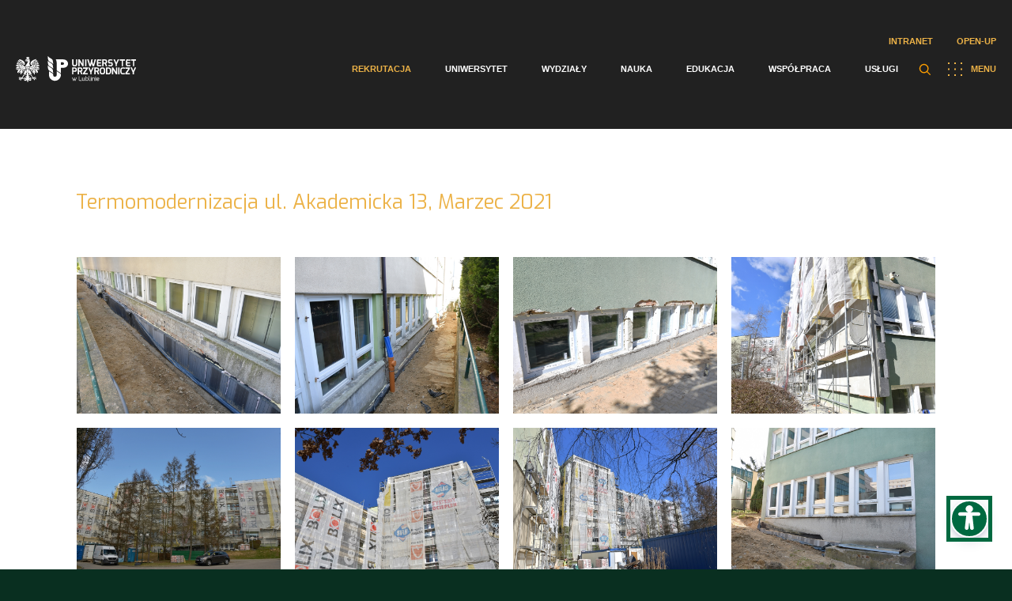

--- FILE ---
content_type: text/html; charset=UTF-8
request_url: https://up.lublin.pl/blog/galeria/termomodernizacja-ul-akademicka-13-marzec-2021/
body_size: 46805
content:
<!DOCTYPE html>
<html lang="pl">
<head>
    <meta charset="UTF-8"/>
    <title>  Termomodernizacja ul. Akademicka 13, Marzec 2021</title>
    <meta name="viewport" content="width=device-width"/>
    <link href="https://up.lublin.pl/wp-content/themes/up-lublin/favicon.ico" rel="shortcut icon" type="image/vnd.microsoft.icon"/>
    <link rel="icon" type="image/png" href="https://up.lublin.pl/wp-content/themes/up-lublin/images/favicon-16.png" sizes="16x16"/>
    <link rel="icon" type="image/png" href="https://up.lublin.pl/wp-content/themes/up-lublin/images/favicon-32.png" sizes="32x32"/>
    <link rel="icon" type="image/png" href="https://up.lublin.pl/wp-content/themes/up-lublin/images/favicon-48.png" sizes="48x48"/>
    <link rel="apple-touch-icon" sizes="57x57" href="https://up.lublin.pl/wp-content/themes/up-lublin/images/favicon-57.png"/>
    <link rel="icon" sizes="96x96" href="https://up.lublin.pl/wp-content/themes/up-lublin/images/favicon-96.png"/>
    <link rel="apple-touch-icon" sizes="120x120" href="https://up.lublin.pl/wp-content/themes/up-lublin/images/favicon-120.png"/>
    <link rel="apple-touch-icon" sizes="128x128" href="https://up.lublin.pl/wp-content/themes/up-lublin/images/favicon-128.png"/>
    <link rel="apple-touch-icon" sizes="152x152" href="https://up.lublin.pl/wp-content/themes/up-lublin/images/favicon-152.png"/>
    <link rel="apple-touch-icon" sizes="167x167" href="https://up.lublin.pl/wp-content/themes/up-lublin/images/favicon-167.png"/>
    <link rel="apple-touch-icon" sizes="180x180" href="https://up.lublin.pl/wp-content/themes/up-lublin/images/favicon-180.png"/>
    <link rel="icon" sizes="192x192" href="https://up.lublin.pl/wp-content/themes/up-lublin/images/favicon-192.png"/>
    <link rel="icon" sizes="196x196" href="https://up.lublin.pl/wp-content/themes/up-lublin/images/favicon-196.png"/>
    <link rel="stylesheet" type="text/css" media="all" href="https://up.lublin.pl/wp-content/themes/up-lublin/style.css?v=1.53"/>
    <link rel="stylesheet" type="text/css" media="all" href="https://up.lublin.pl/wp-content/themes/up-lublin/css/simple-lightbox.min.css"/>
    <link rel="stylesheet" type="text/css" media="all" href="https://up.lublin.pl/wp-content/themes/up-lublin/sass/style.css?v=1.53"/>
    <link href="https://fonts.googleapis.com/css2?family=Exo:wght@200;300;400;500;600;700;900&display=swap" rel="stylesheet">
    <link rel="stylesheet" type="text/css" href="https://cdn.jsdelivr.net/npm/slick-carousel@1.8.1/slick/slick.css"/>
	<link rel='dns-prefetch' href='//s.w.org' />
		<!-- This site uses the Google Analytics by MonsterInsights plugin v8.26.0 - Using Analytics tracking - https://www.monsterinsights.com/ -->
							<script src="//www.googletagmanager.com/gtag/js?id=G-59LYDXF95H"  data-cfasync="false" data-wpfc-render="false" type="text/javascript" async></script>
			<script data-cfasync="false" data-wpfc-render="false" type="text/javascript">
				var mi_version = '8.26.0';
				var mi_track_user = true;
				var mi_no_track_reason = '';
								var MonsterInsightsDefaultLocations = {"page_location":"https:\/\/up.lublin.pl\/blog\/galeria\/termomodernizacja-ul-akademicka-13-marzec-2021\/"};
				if ( typeof MonsterInsightsPrivacyGuardFilter === 'function' ) {
					var MonsterInsightsLocations = (typeof MonsterInsightsExcludeQuery === 'object') ? MonsterInsightsPrivacyGuardFilter( MonsterInsightsExcludeQuery ) : MonsterInsightsPrivacyGuardFilter( MonsterInsightsDefaultLocations );
				} else {
					var MonsterInsightsLocations = (typeof MonsterInsightsExcludeQuery === 'object') ? MonsterInsightsExcludeQuery : MonsterInsightsDefaultLocations;
				}

								var disableStrs = [
										'ga-disable-G-59LYDXF95H',
									];

				/* Function to detect opted out users */
				function __gtagTrackerIsOptedOut() {
					for (var index = 0; index < disableStrs.length; index++) {
						if (document.cookie.indexOf(disableStrs[index] + '=true') > -1) {
							return true;
						}
					}

					return false;
				}

				/* Disable tracking if the opt-out cookie exists. */
				if (__gtagTrackerIsOptedOut()) {
					for (var index = 0; index < disableStrs.length; index++) {
						window[disableStrs[index]] = true;
					}
				}

				/* Opt-out function */
				function __gtagTrackerOptout() {
					for (var index = 0; index < disableStrs.length; index++) {
						document.cookie = disableStrs[index] + '=true; expires=Thu, 31 Dec 2099 23:59:59 UTC; path=/';
						window[disableStrs[index]] = true;
					}
				}

				if ('undefined' === typeof gaOptout) {
					function gaOptout() {
						__gtagTrackerOptout();
					}
				}
								window.dataLayer = window.dataLayer || [];

				window.MonsterInsightsDualTracker = {
					helpers: {},
					trackers: {},
				};
				if (mi_track_user) {
					function __gtagDataLayer() {
						dataLayer.push(arguments);
					}

					function __gtagTracker(type, name, parameters) {
						if (!parameters) {
							parameters = {};
						}

						if (parameters.send_to) {
							__gtagDataLayer.apply(null, arguments);
							return;
						}

						if (type === 'event') {
														parameters.send_to = monsterinsights_frontend.v4_id;
							var hookName = name;
							if (typeof parameters['event_category'] !== 'undefined') {
								hookName = parameters['event_category'] + ':' + name;
							}

							if (typeof MonsterInsightsDualTracker.trackers[hookName] !== 'undefined') {
								MonsterInsightsDualTracker.trackers[hookName](parameters);
							} else {
								__gtagDataLayer('event', name, parameters);
							}
							
						} else {
							__gtagDataLayer.apply(null, arguments);
						}
					}

					__gtagTracker('js', new Date());
					__gtagTracker('set', {
						'developer_id.dZGIzZG': true,
											});
					if ( MonsterInsightsLocations.page_location ) {
						__gtagTracker('set', MonsterInsightsLocations);
					}
										__gtagTracker('config', 'G-59LYDXF95H', {"forceSSL":"true","link_attribution":"true"} );
															window.gtag = __gtagTracker;										(function () {
						/* https://developers.google.com/analytics/devguides/collection/analyticsjs/ */
						/* ga and __gaTracker compatibility shim. */
						var noopfn = function () {
							return null;
						};
						var newtracker = function () {
							return new Tracker();
						};
						var Tracker = function () {
							return null;
						};
						var p = Tracker.prototype;
						p.get = noopfn;
						p.set = noopfn;
						p.send = function () {
							var args = Array.prototype.slice.call(arguments);
							args.unshift('send');
							__gaTracker.apply(null, args);
						};
						var __gaTracker = function () {
							var len = arguments.length;
							if (len === 0) {
								return;
							}
							var f = arguments[len - 1];
							if (typeof f !== 'object' || f === null || typeof f.hitCallback !== 'function') {
								if ('send' === arguments[0]) {
									var hitConverted, hitObject = false, action;
									if ('event' === arguments[1]) {
										if ('undefined' !== typeof arguments[3]) {
											hitObject = {
												'eventAction': arguments[3],
												'eventCategory': arguments[2],
												'eventLabel': arguments[4],
												'value': arguments[5] ? arguments[5] : 1,
											}
										}
									}
									if ('pageview' === arguments[1]) {
										if ('undefined' !== typeof arguments[2]) {
											hitObject = {
												'eventAction': 'page_view',
												'page_path': arguments[2],
											}
										}
									}
									if (typeof arguments[2] === 'object') {
										hitObject = arguments[2];
									}
									if (typeof arguments[5] === 'object') {
										Object.assign(hitObject, arguments[5]);
									}
									if ('undefined' !== typeof arguments[1].hitType) {
										hitObject = arguments[1];
										if ('pageview' === hitObject.hitType) {
											hitObject.eventAction = 'page_view';
										}
									}
									if (hitObject) {
										action = 'timing' === arguments[1].hitType ? 'timing_complete' : hitObject.eventAction;
										hitConverted = mapArgs(hitObject);
										__gtagTracker('event', action, hitConverted);
									}
								}
								return;
							}

							function mapArgs(args) {
								var arg, hit = {};
								var gaMap = {
									'eventCategory': 'event_category',
									'eventAction': 'event_action',
									'eventLabel': 'event_label',
									'eventValue': 'event_value',
									'nonInteraction': 'non_interaction',
									'timingCategory': 'event_category',
									'timingVar': 'name',
									'timingValue': 'value',
									'timingLabel': 'event_label',
									'page': 'page_path',
									'location': 'page_location',
									'title': 'page_title',
									'referrer' : 'page_referrer',
								};
								for (arg in args) {
																		if (!(!args.hasOwnProperty(arg) || !gaMap.hasOwnProperty(arg))) {
										hit[gaMap[arg]] = args[arg];
									} else {
										hit[arg] = args[arg];
									}
								}
								return hit;
							}

							try {
								f.hitCallback();
							} catch (ex) {
							}
						};
						__gaTracker.create = newtracker;
						__gaTracker.getByName = newtracker;
						__gaTracker.getAll = function () {
							return [];
						};
						__gaTracker.remove = noopfn;
						__gaTracker.loaded = true;
						window['__gaTracker'] = __gaTracker;
					})();
									} else {
										console.log("");
					(function () {
						function __gtagTracker() {
							return null;
						}

						window['__gtagTracker'] = __gtagTracker;
						window['gtag'] = __gtagTracker;
					})();
									}
			</script>
				<!-- / Google Analytics by MonsterInsights -->
		<link rel='stylesheet' id='acy_front_messages_css-css'  href='https://up.lublin.pl/wp-content/plugins/acymailing/media/css/front/messages.min.css?v=1714471563&#038;ver=5.6.2' type='text/css' media='all' />
<link rel='stylesheet' id='wp-block-library-css'  href='https://up.lublin.pl/wp-includes/css/dist/block-library/style.min.css?ver=5.6.2' type='text/css' media='all' />
<link rel='stylesheet' id='contact-form-7-css'  href='https://up.lublin.pl/wp-content/plugins/contact-form-7/includes/css/styles.css?ver=5.4.2' type='text/css' media='all' />
<link rel='stylesheet' id='cf7-pdf-generation-public-css-css'  href='https://up.lublin.pl/wp-content/plugins/generate-pdf-using-contact-form-7/assets/css/cf7-pdf-generation-public-min.css?ver=1.2' type='text/css' media='all' />
<link rel='stylesheet' id='tablepress-default-css'  href='https://up.lublin.pl/wp-content/plugins/tablepress/css/default.min.css?ver=1.13' type='text/css' media='all' />
<link rel='stylesheet' id='cf7cf-style-css'  href='https://up.lublin.pl/wp-content/plugins/cf7-conditional-fields/style.css?ver=2.4.10' type='text/css' media='all' />
<script type='text/javascript' id='acy_front_messages_js-js-before'>
var ACYM_AJAX_START = "https://up.lublin.pl/wp-admin/admin-ajax.php";
            var ACYM_AJAX_PARAMS = "?action=acymailing_router&noheader=1&nocache=1769140323";
            var ACYM_AJAX = ACYM_AJAX_START + ACYM_AJAX_PARAMS;
</script>
<script type='text/javascript' src='https://up.lublin.pl/wp-content/plugins/acymailing/media/js/front/messages.min.js?v=1714471563&#038;ver=5.6.2' id='acy_front_messages_js-js'></script>
<script type='text/javascript' src='https://up.lublin.pl/wp-content/plugins/google-analytics-for-wordpress/assets/js/frontend-gtag.js?ver=8.26.0' id='monsterinsights-frontend-script-js'></script>
<script data-cfasync="false" data-wpfc-render="false" type="text/javascript" id='monsterinsights-frontend-script-js-extra'>/* <![CDATA[ */
var monsterinsights_frontend = {"js_events_tracking":"true","download_extensions":"doc,pdf,ppt,zip,xls,docx,pptx,xlsx","inbound_paths":"[{\"path\":\"\\\/go\\\/\",\"label\":\"affiliate\"},{\"path\":\"\\\/recommend\\\/\",\"label\":\"affiliate\"}]","home_url":"https:\/\/up.lublin.pl","hash_tracking":"false","v4_id":"G-59LYDXF95H"};/* ]]> */
</script>
<script type='text/javascript' src='https://up.lublin.pl/wp-includes/js/jquery/jquery.min.js?ver=3.5.1' id='jquery-core-js'></script>
<script type='text/javascript' src='https://up.lublin.pl/wp-includes/js/jquery/jquery-migrate.min.js?ver=3.3.2' id='jquery-migrate-js'></script>
<script type='text/javascript' src='https://up.lublin.pl/wp-content/plugins/generate-pdf-using-contact-form-7/assets/js/cf7-pdf-generation-public-min.js?ver=1.2' id='cf7-pdf-generation-public-js-js'></script>
<link rel="https://api.w.org/" href="https://up.lublin.pl/wp-json/" /><link rel="canonical" href="https://up.lublin.pl/blog/galeria/termomodernizacja-ul-akademicka-13-marzec-2021/" />
<link rel="alternate" type="application/json+oembed" href="https://up.lublin.pl/wp-json/oembed/1.0/embed?url=https%3A%2F%2Fup.lublin.pl%2Fblog%2Fgaleria%2Ftermomodernizacja-ul-akademicka-13-marzec-2021%2F" />
<link rel="alternate" type="text/xml+oembed" href="https://up.lublin.pl/wp-json/oembed/1.0/embed?url=https%3A%2F%2Fup.lublin.pl%2Fblog%2Fgaleria%2Ftermomodernizacja-ul-akademicka-13-marzec-2021%2F&#038;format=xml" />
<!-- Google tag (gtag.js) -->
<script async src="https://www.googletagmanager.com/gtag/js?id=G-R97V3R0DYV"></script>
<script>
  window.dataLayer = window.dataLayer || [];
  function gtag(){dataLayer.push(arguments);}
  gtag('js', new Date());

  gtag('config', 'G-R97V3R0DYV');
  gtag('config', 'G-1D2XPCJXXZ');
  gtag('config', 'G-59LYDXF95H');
  gtag('config', 'G-95826GDN4R');
  gtag('config', 'G-XS02SEDFP5');
</script>
<!-- Google tag (gtag.js) event -->
<script>
  gtag('event', 'conversion_event_page_view', {
    // <event_parameters>
  });
</script>
<!-- Google tag (gtag.js) -->
<script async src="https://www.googletagmanager.com/gtag/js?id=AW-739499333"></script>
<script>
  window.dataLayer = window.dataLayer || [];
  function gtag(){dataLayer.push(arguments);}
  gtag('js', new Date());

  gtag('config', 'AW-739499333');
</script><meta name="generator" content="WPML ver:4.4.10 stt:1,40,45,54;" />
<!-- Analytics by WP Statistics v14.6.4 - https://wp-statistics.com/ -->
		<style type="text/css" id="wp-custom-css">
			a:focus-visible {
      outline: 3px solid #b11106;
    }

button:focus-visible {
  /* remove default focus style */
  outline: none;
  /* custom focus styles */
  box-shadow: 0 0 2px 2px #b11106;
  color: white;
}

button:focus {
  outline: none;
  background: #b11106; /* red */
}

button:focus:not(:focus-visible) {
  background: white; /* undo red */
}

.btn:focus,
.btn__content:focus {
    outline: none;
}

.btn:focus > .btn__content  {
    box-shadow: 0 0 2px 2px #b11106; /* keyboard-only focus styles */
    color: white; /* keyboard-only focus styles */
}

#cn-close-notice:before,#cn-close-notice:after{background-color:#000 !important}

.mn-accordion li > div ol li {
  font-weight: 400;
}
.mn-m5-c .mn-content ul {
  padding-right: 6%;
}

.wpcf7 .wpcf7-list-item {
  display: block;
  margin-bottom: 10px;
}
.wpcf7-list-item-label {
	font-weight: 500;
}

.mn-accordion li > div {
  padding: 0 10% 0 0;
}

body.page-bg-c {  
	color: #212121;
}		</style>
			</head>
<body class="galerie_up-template-default single single-galerie_up postid-137427 with-menu-bg elementor-default elementor-kit-7" data-template="https://up.lublin.pl/wp-content/themes/up-lublin/" data-home="https://up.lublin.pl/">

    <nav id="nav" class="wrapper gradient with-bg">
        <div class="container">
			<div class="mn-intranet-openup-menu">                
                                    <ul class="mn-top-intranet-menu"><li id="menu-item-213694" class="menu-item menu-item-type-custom menu-item-object-custom menu-item-213694"><a href="https://intranet.up.lublin.pl">Intranet</a></li>
<li id="menu-item-213695" class="menu-item menu-item-type-custom menu-item-object-custom menu-item-213695"><a href="https://open.up.lublin.pl">Open-UP</a></li>
</ul>                                
            </div>
            <a class="logo" href="https://up.lublin.pl/">
	                            <img src="https://up.lublin.pl/wp-content/themes/up-lublin/assets/images/logo.svg" alt="Uniwersytet Przyrodniczy w Lublinie">
	                        </a>
            <span class="button-menu"><img src="https://up.lublin.pl/wp-content/themes/up-lublin/assets/images/menu.svg" alt="">MENU</span>
            <div class="search-btn-container">
                <span class="search-btn"></span>
                <div class="search-form-container">
                    <div class="search-form-bg"></div>
			        <form role="search" method="get" id="searchform" class="searchform" action="https://up.lublin.pl/">
				<div>
					<label class="screen-reader-text" for="s">Szukaj:</label>
					<input type="text" value="" name="s" id="s" />
					<input type="submit" id="searchsubmit" value="Szukaj" />
				</div>
			</form>                </div>
            </div>
            <div id="menu-over-container">
                <div class="top-menu-container">
	                <ul id="menu-container" class="menu"><li id="menu-item-94866" class="menu-item menu-item-type-post_type menu-item-object-page menu-item-94866"><a href="https://up.lublin.pl/rekrutacja/">Rekrutacja</a></li>
<li id="menu-item-70582" class="menu-item menu-item-type-post_type menu-item-object-page menu-item-70582"><a href="https://up.lublin.pl/uniwersytet/">Uniwersytet</a></li>
<li id="menu-item-86037" class="menu-item menu-item-type-post_type menu-item-object-page menu-item-86037"><a href="https://up.lublin.pl/wydzialy/">Wydziały</a></li>
<li id="menu-item-86036" class="menu-item menu-item-type-post_type menu-item-object-page menu-item-86036"><a href="https://up.lublin.pl/nauka/">Nauka</a></li>
<li id="menu-item-86038" class="menu-item menu-item-type-post_type menu-item-object-page menu-item-86038"><a href="https://up.lublin.pl/edukacja/">Edukacja</a></li>
<li id="menu-item-86039" class="menu-item menu-item-type-post_type menu-item-object-page menu-item-86039"><a href="https://up.lublin.pl/wspolpraca/">Współpraca</a></li>
<li id="menu-item-86040" class="menu-item menu-item-type-post_type menu-item-object-page menu-item-86040"><a href="https://up.lublin.pl/uslugi/">Usługi</a></li>
</ul>                </div>
                            </div>
        </div>
    </nav>
	<section id="other-menu" class="wrapper-menu green-background" >
    <nav class="">
        <div class="container">
            <a class="logo" href="https://up.lublin.pl/"><img src="https://up.lublin.pl/wp-content/themes/up-lublin/assets/images/logo.svg" alt="Uniwersytet Przyrodniczy w Lublinie"></a>
            <span class="button-menu"><img src="https://up.lublin.pl/wp-content/themes/up-lublin/assets/images/menu.svg" alt="">MENU</span>
        </div>
    </nav>
	<ul id="main-menu-container" class="menu"><li class="menu-item menu-item-type-post_type menu-item-object-page menu-item-has-children menu-item-86312"><a href="https://up.lublin.pl/rekrutacja/">Rekrutacja</a>
<ul class="sub-menu">
	<li class="menu-item menu-item-type-post_type menu-item-object-page menu-item-95499"><a href="https://up.lublin.pl/rekrutacja/rekrutacjanastudia/">Wszystko o rekrutacji</a></li>
	<li class="menu-item menu-item-type-post_type menu-item-object-page menu-item-95500"><a href="https://up.lublin.pl/rekrutacja/studia-i-i-ii-stopnia-oraz-jednolite-magisterskie/">Lista kierunków (A-Z)</a></li>
	<li class="menu-item menu-item-type-post_type menu-item-object-page menu-item-95498"><a href="https://up.lublin.pl/studia-podyplomowe/">Studia podyplomowe</a></li>
	<li class="menu-item menu-item-type-post_type menu-item-object-page menu-item-96186"><a href="https://up.lublin.pl/rekrutacja/kursy-i-szkolenia/">Kursy i szkolenia</a></li>
	<li class="menu-item menu-item-type-post_type menu-item-object-page menu-item-138977"><a href="https://up.lublin.pl/szkola-doktorska/rekrutacja-szkola-doktorska/">Szkoła Doktorska</a></li>
</ul>
</li>
<li class="menu-item menu-item-type-post_type menu-item-object-page menu-item-has-children menu-item-86301"><a href="https://up.lublin.pl/uniwersytet/">Uniwersytet</a>
<ul class="sub-menu">
	<li class="menu-item menu-item-type-post_type menu-item-object-page menu-item-86323"><a href="https://up.lublin.pl/uniwersytet/akademicki-status/">Akademicki status</a></li>
	<li class="menu-item menu-item-type-post_type menu-item-object-page menu-item-86305"><a href="https://up.lublin.pl/uniwersytet/misja-i-strategia/">Misja i strategia</a></li>
	<li class="menu-item menu-item-type-post_type menu-item-object-page menu-item-86306"><a href="https://up.lublin.pl/uniwersytet/historia/">Historia</a></li>
	<li class="menu-item menu-item-type-post_type menu-item-object-page menu-item-86307"><a href="https://up.lublin.pl/uniwersytet/wladze/">Władze</a></li>
	<li class="menu-item menu-item-type-post_type menu-item-object-page menu-item-96900"><a href="https://up.lublin.pl/uniwersytet/struktura-organizacyjna/">Struktura organizacyjna</a></li>
	<li class="menu-item menu-item-type-post_type menu-item-object-page menu-item-324192"><a href="https://up.lublin.pl/uniwersytet/rowne-traktowanie/">Równe traktowanie</a></li>
	<li class="menu-item menu-item-type-post_type menu-item-object-page menu-item-86320"><a href="https://up.lublin.pl/uniwersytet/godnosci-i-tytuly/">Godności i tytuły</a></li>
	<li class="menu-item menu-item-type-post_type menu-item-object-page menu-item-96389"><a href="https://up.lublin.pl/uniwersytet/patronaty-honorowe/">Patronaty honorowe</a></li>
	<li class="menu-item menu-item-type-post_type menu-item-object-page menu-item-96901"><a href="https://up.lublin.pl/uniwersytet/nadchodzace-wydarzenia/">Nadchodzące wydarzenia</a></li>
	<li class="menu-item menu-item-type-post_type menu-item-object-page menu-item-447348"><a href="https://up.lublin.pl/wspolpraca/klub-seniora/">Klub Seniora</a></li>
	<li class="menu-item menu-item-type-post_type menu-item-object-page menu-item-86322"><a href="https://up.lublin.pl/uniwersytet/galeria/">Galeria</a></li>
	<li class="menu-item menu-item-type-post_type menu-item-object-page menu-item-320162"><a href="https://up.lublin.pl/system-identyfikacji-wizualnej/">Logotypy</a></li>
	<li class="menu-item menu-item-type-post_type menu-item-object-page menu-item-86321"><a href="https://up.lublin.pl/uniwersytet/in-memoriam/">In memoriam</a></li>
</ul>
</li>
<li class="menu-item menu-item-type-post_type menu-item-object-page menu-item-has-children menu-item-86302"><a href="https://up.lublin.pl/wydzialy/">Wydziały</a>
<ul class="sub-menu">
	<li class="menu-item menu-item-type-custom menu-item-object-custom menu-item-96259"><a href="https://up.lublin.pl/agrobio/">Wydział Agrobioinżynierii</a></li>
	<li class="menu-item menu-item-type-custom menu-item-object-custom menu-item-96260"><a href="https://up.lublin.pl/weterynaria/">Wydział Medycyny Weterynaryjnej</a></li>
	<li class="menu-item menu-item-type-custom menu-item-object-custom menu-item-96261"><a href="https://up.lublin.pl/biologia/">Wydział Nauk o Zwierzętach i Biogospodarki</a></li>
	<li class="menu-item menu-item-type-custom menu-item-object-custom menu-item-96263"><a href="https://up.lublin.pl/ogrodnictwo/">Wydział Ogrodnictwa i Architektury Krajobrazu</a></li>
	<li class="menu-item menu-item-type-custom menu-item-object-custom menu-item-96265"><a href="https://up.lublin.pl/wip/">Wydział Inżynierii Produkcji</a></li>
	<li class="menu-item menu-item-type-custom menu-item-object-custom menu-item-96264"><a href="https://up.lublin.pl/foodscience/">Wydział Nauk o Żywności i Biotechnologii</a></li>
	<li class="menu-item menu-item-type-custom menu-item-object-custom menu-item-96262"><a href="https://up.lublin.pl/srodowiskowa/">Wydział Biologii Środowiskowej</a></li>
</ul>
</li>
<li class="menu-item menu-item-type-post_type menu-item-object-page menu-item-has-children menu-item-86303"><a href="https://up.lublin.pl/nauka/">Nauka</a>
<ul class="sub-menu">
	<li class="menu-item menu-item-type-post_type menu-item-object-page menu-item-86324"><a href="https://up.lublin.pl/nauka/dzial-nauki/">Dział Nauki</a></li>
	<li class="menu-item menu-item-type-post_type menu-item-object-page menu-item-254709"><a href="https://up.lublin.pl/nauka/biuro-projektow-miedzynarodowych/">Biuro Projektów Międzynarodowych</a></li>
	<li class="menu-item menu-item-type-post_type menu-item-object-page menu-item-97760"><a href="https://up.lublin.pl/nauka/ewaluacja-nauki-i-nadawanie-stopni-naukowych/nadawanie-stopni/">Nadawanie stopni naukowych</a></li>
	<li class="menu-item menu-item-type-custom menu-item-object-custom menu-item-351777"><a href="https://aparatura.up.lublin.pl/">Aparatura badawcza</a></li>
	<li class="menu-item menu-item-type-post_type menu-item-object-page menu-item-94867"><a href="https://up.lublin.pl/nauka/biblioteka/">Biblioteka</a></li>
	<li class="menu-item menu-item-type-post_type menu-item-object-page menu-item-94868"><a href="https://up.lublin.pl/nauka/wydawnictwo/">Wydawnictwo</a></li>
	<li class="menu-item menu-item-type-post_type menu-item-object-page menu-item-320270"><a href="https://up.lublin.pl/nauka/konferencje/">Konferencje</a></li>
	<li class="menu-item menu-item-type-post_type menu-item-object-page menu-item-94869"><a href="https://up.lublin.pl/nauka/lokalna-komisja-etyczna/">Lokalna Komisja Etyczna</a></li>
	<li class="menu-item menu-item-type-post_type menu-item-object-page menu-item-96181"><a href="https://up.lublin.pl/nauka/stacje-badawczo-dydaktyczne/">Stacje dydaktyczno-badawcze</a></li>
	<li class="menu-item menu-item-type-post_type menu-item-object-page menu-item-96182"><a href="https://up.lublin.pl/nauka/gospodarstwa-doswiadczalne/">Gospodarstwa doświadczalne</a></li>
	<li class="menu-item menu-item-type-post_type menu-item-object-page menu-item-174251"><a href="https://up.lublin.pl/nauka/lubelski-festiwal-nauki/">Lubelski Festiwal Nauki</a></li>
	<li class="menu-item menu-item-type-custom menu-item-object-custom menu-item-138102"><a href="https://repozytorium.up.lublin.pl/">Repozytorium</a></li>
	<li class="menu-item menu-item-type-custom menu-item-object-custom menu-item-96193"><a href="https://open.up.lublin.pl">Otwarty Portal Wiedzy</a></li>
</ul>
</li>
<li class="menu-item menu-item-type-post_type menu-item-object-page menu-item-has-children menu-item-86304"><a href="https://up.lublin.pl/edukacja/">Edukacja</a>
<ul class="sub-menu">
	<li class="menu-item menu-item-type-post_type menu-item-object-page menu-item-86325"><a href="https://up.lublin.pl/edukacja/student/">Student</a></li>
	<li class="menu-item menu-item-type-post_type menu-item-object-page menu-item-94875"><a href="https://up.lublin.pl/szkola-doktorska/">Szkoła Doktorska</a></li>
	<li class="menu-item menu-item-type-post_type menu-item-object-page menu-item-362324"><a href="https://up.lublin.pl/studia-podyplomowe/">Studia podyplomowe</a></li>
	<li class="menu-item menu-item-type-post_type menu-item-object-page menu-item-326293"><a href="https://up.lublin.pl/osoby-z-niepelnosprawnoscia/">Osoby z niepełnosprawnością</a></li>
	<li class="menu-item menu-item-type-post_type menu-item-object-page menu-item-94872"><a href="https://up.lublin.pl/edukacja/erasmus/">Erasmus+</a></li>
	<li class="menu-item menu-item-type-post_type menu-item-object-page menu-item-138979"><a href="https://up.lublin.pl/edukacja/student/praktyki/">Praktyki</a></li>
	<li class="menu-item menu-item-type-post_type menu-item-object-page menu-item-491314"><a href="https://up.lublin.pl/edukacja/jezyki/">Centrum Nauczania Języków Obcych i Certyfikacji</a></li>
	<li class="menu-item menu-item-type-post_type menu-item-object-page menu-item-129517"><a href="https://up.lublin.pl/uslugi/centrum-kultury-fizycznej-i-sportu/zajecia-wychowania-fizycznego/">Zajęcia WF</a></li>
	<li class="menu-item menu-item-type-post_type menu-item-object-page menu-item-94871"><a href="https://up.lublin.pl/edukacja/student/dydaktyka/">Dział Organizacji i Toku Studiów</a></li>
	<li class="menu-item menu-item-type-post_type menu-item-object-page menu-item-94874"><a href="https://up.lublin.pl/edukacja/student/mostar/">MostAR</a></li>
	<li class="menu-item menu-item-type-post_type menu-item-object-page menu-item-98698"><a href="https://up.lublin.pl/edukacja/absolwent/">Absolwent</a></li>
	<li class="menu-item menu-item-type-custom menu-item-object-custom menu-item-96189"><a href="https://bk.up.lublin.pl/">Biuro Karier</a></li>
	<li class="menu-item menu-item-type-custom menu-item-object-custom menu-item-96194"><a href="https://platformaedukacyjna.up.lublin.pl/Logowanie">Eduportal</a></li>
</ul>
</li>
<li class="menu-item menu-item-type-post_type menu-item-object-page menu-item-has-children menu-item-86310"><a href="https://up.lublin.pl/wspolpraca/">Współpraca</a>
<ul class="sub-menu">
	<li class="menu-item menu-item-type-post_type menu-item-object-page menu-item-218180"><a href="https://up.lublin.pl/nauka/dzial-nauki/finansowanie-nauki/wspolpraca-krajowa/">Współpraca krajowa</a></li>
	<li class="menu-item menu-item-type-post_type menu-item-object-page menu-item-86326"><a href="https://up.lublin.pl/wspolpraca/wspolpraca-miedzynarodowa/">Współpraca międzynarodowa</a></li>
	<li class="menu-item menu-item-type-post_type menu-item-object-page menu-item-96171"><a href="https://up.lublin.pl/wspolpraca/wspolpraca-z-biznesem/">Współpraca z biznesem</a></li>
	<li class="menu-item menu-item-type-post_type menu-item-object-page menu-item-323186"><a href="https://up.lublin.pl/wspolpraca/wspolpraca-z-biznesem/centrum-transferu-technologii/">Centrum Transferu Technologii</a></li>
	<li class="menu-item menu-item-type-post_type menu-item-object-page menu-item-504786"><a href="https://up.lublin.pl/inkubator-rozwoju/">Inkubator Rozwoju</a></li>
	<li class="menu-item menu-item-type-post_type menu-item-object-page menu-item-383987"><a href="https://up.lublin.pl/projekt-mleczarstwo/">Sieć badawcza (sektor mleczarski)</a></li>
	<li class="menu-item menu-item-type-post_type menu-item-object-page menu-item-492968"><a href="https://up.lublin.pl/zero-heracleum/">Zero heracleum</a></li>
</ul>
</li>
<li class="menu-item menu-item-type-post_type menu-item-object-page menu-item-has-children menu-item-86311"><a href="https://up.lublin.pl/uslugi/">Usługi</a>
<ul class="sub-menu">
	<li class="menu-item menu-item-type-post_type menu-item-object-page menu-item-86327"><a href="https://up.lublin.pl/uslugi/klinika-weterynaryjna/">Klinika Weterynaryjna</a></li>
	<li class="menu-item menu-item-type-post_type menu-item-object-page menu-item-96174"><a href="https://up.lublin.pl/uslugi/centralne-laboratorium/">Centralne Laboratorium Badawcze</a></li>
	<li class="menu-item menu-item-type-post_type menu-item-object-page menu-item-96175"><a href="https://up.lublin.pl/uslugi/centrum-kongresowe/">Centrum Kongresowe</a></li>
	<li class="menu-item menu-item-type-post_type menu-item-object-page menu-item-96177"><a href="https://up.lublin.pl/uslugi/centrum-kultury-fizycznej-i-sportu/">Sport</a></li>
	<li class="menu-item menu-item-type-post_type menu-item-object-page menu-item-96178"><a href="https://up.lublin.pl/uslugi/osrodek-jezdziecki/">Ośrodek Jeździecki</a></li>
	<li class="menu-item menu-item-type-post_type menu-item-object-page menu-item-96179"><a href="https://up.lublin.pl/uslugi/pracownia-gastronomiczna/">Pracownia Gastronomiczna</a></li>
	<li class="menu-item menu-item-type-post_type menu-item-object-page menu-item-96180"><a href="https://up.lublin.pl/uslugi/poradnia-dietetyczna/">Poradnia Dietetyczna</a></li>
	<li class="menu-item menu-item-type-post_type menu-item-object-page menu-item-99336"><a href="https://up.lublin.pl/uslugi/klinika-roslin/">Klinika Roślin</a></li>
	<li class="menu-item menu-item-type-post_type menu-item-object-page menu-item-96183"><a href="https://up.lublin.pl/uslugi/uslugi-poligraficzne/">Usługi poligraficzne</a></li>
	<li class="menu-item menu-item-type-post_type menu-item-object-page menu-item-99333"><a href="https://up.lublin.pl/wspolpraca/wspolpraca-z-biznesem/oferta-naukowo-badawcza/">Usługi badawcze</a></li>
</ul>
</li>
</ul>	<ul id="menu-menu-pelne-dolna-czesc" class="main-menu-bottom"><li id="menu-item-86309" class="menu-item menu-item-type-custom menu-item-object-custom menu-item-86309"><a href="https://up.lublin.pl/bip/?lang=pl">BIP</a></li>
<li id="menu-item-96073" class="menu-item menu-item-type-custom menu-item-object-custom menu-item-96073"><a href="https://up.lublin.pl/bip/zamowienia-publiczne/">Zamówienia publiczne</a></li>
<li id="menu-item-96483" class="menu-item menu-item-type-post_type menu-item-object-page menu-item-96483"><a href="https://up.lublin.pl/ochrona-danych-osobowych/">Ochrona Danych Osobowych</a></li>
<li id="menu-item-86308" class="menu-item menu-item-type-custom menu-item-object-custom menu-item-86308"><a target="_blank" rel="noopener" href="https://wd.up.lublin.pl/">Wirtualny Dziekanat</a></li>
<li id="menu-item-96074" class="menu-item menu-item-type-custom menu-item-object-custom menu-item-96074"><a target="_blank" rel="noopener" href="https://poczta.up.edu.pl/webmail/login/">Poczta</a></li>
<li id="menu-item-94876" class="menu-item menu-item-type-custom menu-item-object-custom menu-item-94876"><a target="_blank" rel="noopener" href="https://intranet.up.lublin.pl/">Intranet</a></li>
<li id="menu-item-95511" class="menu-item menu-item-type-post_type menu-item-object-page menu-item-95511"><a href="https://up.lublin.pl/redakcja/">Redakcja www</a></li>
</ul>    <div class="main-menu-ue">
        <div class="item4 w-img">
            <img src="https://up.lublin.pl/wp-content/themes/up-lublin/assets/images/UE.svg">
        </div>
        <div class="item4">
            <a href="https://up.lublin.pl/pliki-cookies/">PLIKI COOKIES</a>
        </div>
        <div class="item4">
            <a href="https://up.lublin.pl/mapa-strony/">MAPA STRONY</a>
        </div>
        <div class="item4 to-end">
            2020
        </div>
    </div>
</section>
<main>
		<section class="gallery-single-section mn-bg-white">
			<div class="mn-grid">
				<h2 class="mn-title mn-grid-12">Termomodernizacja ul. Akademicka 13, Marzec 2021</h2>
									<div class="gallery-images mn-grid-12 mn-grid">
													<a target="_blank" rel="galeria" class="mn-grid-3" href="https://up.lublin.pl/wp-content/uploads/2021/04/161.jpg">
								<img src="https://up.lublin.pl/wp-content/uploads/2021/04/161.jpg" alt=""/>
								<span class="overlay">zobacz więcej</span>
							</a>
														<a target="_blank" rel="galeria" class="mn-grid-3" href="https://up.lublin.pl/wp-content/uploads/2021/04/162.jpg">
								<img src="https://up.lublin.pl/wp-content/uploads/2021/04/162.jpg" alt=""/>
								<span class="overlay">zobacz więcej</span>
							</a>
														<a target="_blank" rel="galeria" class="mn-grid-3" href="https://up.lublin.pl/wp-content/uploads/2021/04/163.jpg">
								<img src="https://up.lublin.pl/wp-content/uploads/2021/04/163.jpg" alt=""/>
								<span class="overlay">zobacz więcej</span>
							</a>
														<a target="_blank" rel="galeria" class="mn-grid-3" href="https://up.lublin.pl/wp-content/uploads/2021/04/164.jpg">
								<img src="https://up.lublin.pl/wp-content/uploads/2021/04/164.jpg" alt=""/>
								<span class="overlay">zobacz więcej</span>
							</a>
														<a target="_blank" rel="galeria" class="mn-grid-3" href="https://up.lublin.pl/wp-content/uploads/2021/04/165.jpg">
								<img src="https://up.lublin.pl/wp-content/uploads/2021/04/165.jpg" alt=""/>
								<span class="overlay">zobacz więcej</span>
							</a>
														<a target="_blank" rel="galeria" class="mn-grid-3" href="https://up.lublin.pl/wp-content/uploads/2021/04/166.jpg">
								<img src="https://up.lublin.pl/wp-content/uploads/2021/04/166.jpg" alt=""/>
								<span class="overlay">zobacz więcej</span>
							</a>
														<a target="_blank" rel="galeria" class="mn-grid-3" href="https://up.lublin.pl/wp-content/uploads/2021/04/167.jpg">
								<img src="https://up.lublin.pl/wp-content/uploads/2021/04/167.jpg" alt=""/>
								<span class="overlay">zobacz więcej</span>
							</a>
														<a target="_blank" rel="galeria" class="mn-grid-3" href="https://up.lublin.pl/wp-content/uploads/2021/04/168.jpg">
								<img src="https://up.lublin.pl/wp-content/uploads/2021/04/168.jpg" alt=""/>
								<span class="overlay">zobacz więcej</span>
							</a>
														<a target="_blank" rel="galeria" class="mn-grid-3" href="https://up.lublin.pl/wp-content/uploads/2021/04/169.jpg">
								<img src="https://up.lublin.pl/wp-content/uploads/2021/04/169.jpg" alt=""/>
								<span class="overlay">zobacz więcej</span>
							</a>
														<a target="_blank" rel="galeria" class="mn-grid-3" href="https://up.lublin.pl/wp-content/uploads/2021/04/170.jpg">
								<img src="https://up.lublin.pl/wp-content/uploads/2021/04/170.jpg" alt=""/>
								<span class="overlay">zobacz więcej</span>
							</a>
												</div>
								</div>
		</section>
		    <section class="wrapper-footer background-black">
        <div class="mn-grid">
            <div class="mn-grid-4">
                <div class="item2 item-logo">
                    <a href="https://up.lublin.pl/"><img src="https://up.lublin.pl/wp-content/themes/up-lublin/assets/images/Logo-wersja-biala.svg" alt="Uniwersytet Przyrodniczy w Lublinie"/></a>
                </div>
            </div>
            <div class="mn-grid-8">
				                    <nav  class="item2">
                        <ul id="menu-dropdown">
							                                <li>
                                    <a href="https://up.lublin.pl/uniwersytet/">Uniwersytet</a>
                                </li>
								                                <li>
                                    <a href="https://up.lublin.pl/wydzialy/">Wydziały</a>
                                </li>
								                                <li>
                                    <a href="https://up.lublin.pl/nauka/">Nauka</a>
                                </li>
								                                <li>
                                    <a href="https://up.lublin.pl/edukacja/">Edukacja</a>
                                </li>
								                                <li>
                                    <a href="https://up.lublin.pl/wspolpraca/">Współpraca</a>
                                </li>
								                                <li>
                                    <a href="https://up.lublin.pl/uslugi/">Usługi</a>
                                </li>
								                                <li>
                                    <a href="https://up.lublin.pl/rekrutacja/">Rekrutacja</a>
                                </li>
								                        </ul>
                    </nav>
					                <div class="mn-grid">
					                        <div class="mn-grid-4">
							                                <h3 class="title">Uniwersytet Przyrodniczy w&nbsp;Lublinie</h3>
															<p><span style="font-size: 12px;">ul. Akademicka 13, 20-950 Lublin</span></p>
<p><span style="font-size: 12px;">NIP 712 010 37 75</span></p>
<p><span style="font-size: 12px;">REGON 000001896</span></p>
<p><span style="font-size: 12px;">ePUAP: /UP-Lublin/SkrytkaESP</span></p>
<p><a href="https://www.google.com/maps/d/viewer?mid=1vTtsqIyk7kbIPi8pffHUUAIV7ok&amp;hl=pl&amp;ll=51.2375729737196%2C22.57291729999999&amp;z=14"><span style="font-size: 12px;"><strong>Przejdź do obiektów w Google Maps</strong></span></a></p>
                        </div>
											                        <div class="mn-grid-4">
							                                <h3 class="title">Na skróty</h3>
															<p><a href="https://up.lublin.pl/kontakt/"><span style="font-size: 12px;">Książka adresowa</span></a></p>
<p><a href="https://up.lublin.pl/centrum-informatyki/"><span style="color: #ecb247; font-size: 12px;">Centrum Informatyki</span></a></p>
<p><a href="https://up.lublin.pl/deklaracja-dostepnosci/"><span style="font-size: 12px;">Deklaracja dostępności</span></a></p>
                        </div>
											                        <div class="mn-grid-4">
														                        </div>
						
                </div>

            </div>

        </div>
		            <div class="menu-footer">
				                            <a href="https://bip.up.lublin.pl">BIP</a>
							                            <a href="https://up.lublin.pl/bip/zamowienia-publiczne/">ZAMÓWIENIA PUBLICZNE</a>
							                            <a href="https://up.lublin.pl/ochrona-danych-osobowych/">OCHRONA DANYCH OSOBOWYCH</a>
							                            <a href="https://wd.up.lublin.pl/">WIRTUALNY DZIEKANAT</a>
							                            <a href="https://poczta.up.edu.pl/webmail/login/">POCZTA</a>
							                            <a href="https://intranet.up.lublin.pl/">INTRANET</a>
							                            <a href="https://up.lublin.pl/redakcja/">REDAKCJA</a>
							            </div>
			        <div class="flex">
            <div class="item4">
                <img src="https://up.lublin.pl/wp-content/themes/up-lublin/assets/images/UE.svg">
            </div>
            <div class="item4">
                <a href="https://up.lublin.pl/pliki-cookies/">PLIKI COOKIES</a>
            </div>
            <div class="item4">
                <a href="https://up.lublin.pl/mapa-strony/">MAPA STRONY</a>
            </div>
            <div class="item4">
                2020
            </div>
        </div>
    </section>

	
</main>
<script type='text/javascript' id='accessibility-widget-js-extra'>
/* <![CDATA[ */
var _cyA11yConfig = {"status":{"mobile":true,"desktop":true},"iconId":"accessibility","iconSize":"48","label":"Accessibility widget","heading":"Accessibility menu","position":{"mobile":"bottom-right","desktop":"bottom-right"},"language":{"default":"pl","selected":[]},"margins":{"desktop":{"top":40,"bottom":40,"left":30,"right":30},"mobile":{"top":20,"bottom":20,"left":20,"right":20}},"primaryColor":"#006940","modules":{"color":{"darkContrast":{"enabled":true},"lightContrast":{"enabled":true},"highContrast":{"enabled":true},"highSaturation":{"enabled":true},"lightSaturation":{"monochrome":true},"content":{"highlightText":{"enabled":true},"highlightLinks":{"enabled":true},"dyslexicFont":{"enabled":true},"letterSpacing":{"enabled":true},"lineHeight":{"enabled":true},"fontWeight":{"enabled":true}}},"statement":{"enabled":true,"url":"https:\/\/up.lublin.pl\/deklaracja-dostepnosci\/"}}};
var _cyA11yAssets = {"fonts":"https:\/\/up.lublin.pl\/wp-content\/plugins\/accessibility-widget\/lite\/frontend\/assets\/fonts\/"};
/* ]]> */
</script>
<script type='text/javascript' src='https://up.lublin.pl/wp-content/plugins/accessibility-widget/lite/frontend/assets/js/widget.min.js?ver=3.0.7' id='accessibility-widget-js'></script>
<script type='text/javascript' src='https://up.lublin.pl/wp-includes/js/dist/vendor/wp-polyfill.min.js?ver=7.4.4' id='wp-polyfill-js'></script>
<script type='text/javascript' id='wp-polyfill-js-after'>
( 'fetch' in window ) || document.write( '<script src="https://up.lublin.pl/wp-includes/js/dist/vendor/wp-polyfill-fetch.min.js?ver=3.0.0"></scr' + 'ipt>' );( document.contains ) || document.write( '<script src="https://up.lublin.pl/wp-includes/js/dist/vendor/wp-polyfill-node-contains.min.js?ver=3.42.0"></scr' + 'ipt>' );( window.DOMRect ) || document.write( '<script src="https://up.lublin.pl/wp-includes/js/dist/vendor/wp-polyfill-dom-rect.min.js?ver=3.42.0"></scr' + 'ipt>' );( window.URL && window.URL.prototype && window.URLSearchParams ) || document.write( '<script src="https://up.lublin.pl/wp-includes/js/dist/vendor/wp-polyfill-url.min.js?ver=3.6.4"></scr' + 'ipt>' );( window.FormData && window.FormData.prototype.keys ) || document.write( '<script src="https://up.lublin.pl/wp-includes/js/dist/vendor/wp-polyfill-formdata.min.js?ver=3.0.12"></scr' + 'ipt>' );( Element.prototype.matches && Element.prototype.closest ) || document.write( '<script src="https://up.lublin.pl/wp-includes/js/dist/vendor/wp-polyfill-element-closest.min.js?ver=2.0.2"></scr' + 'ipt>' );
</script>
<script type='text/javascript' id='contact-form-7-js-extra'>
/* <![CDATA[ */
var wpcf7 = {"api":{"root":"https:\/\/up.lublin.pl\/wp-json\/","namespace":"contact-form-7\/v1"}};
/* ]]> */
</script>
<script type='text/javascript' src='https://up.lublin.pl/wp-content/plugins/contact-form-7/includes/js/index.js?ver=5.4.2' id='contact-form-7-js'></script>
<script type='text/javascript' id='wp-statistics-tracker-js-extra'>
/* <![CDATA[ */
var WP_Statistics_Tracker_Object = {"hitRequestUrl":"https:\/\/up.lublin.pl\/wp-json\/wp-statistics\/v2\/hit?wp_statistics_hit_rest=yes&track_all=1&current_page_type=post_type_galerie_up&current_page_id=137427&search_query&page_uri=L2Jsb2cvZ2FsZXJpYS90ZXJtb21vZGVybml6YWNqYS11bC1ha2FkZW1pY2thLTEzLW1hcnplYy0yMDIxLw=","keepOnlineRequestUrl":"https:\/\/up.lublin.pl\/wp-json\/wp-statistics\/v2\/online?wp_statistics_hit_rest=yes&track_all=1&current_page_type=post_type_galerie_up&current_page_id=137427&search_query&page_uri=L2Jsb2cvZ2FsZXJpYS90ZXJtb21vZGVybml6YWNqYS11bC1ha2FkZW1pY2thLTEzLW1hcnplYy0yMDIxLw=","option":{"dntEnabled":"1","cacheCompatibility":""}};
/* ]]> */
</script>
<script type='text/javascript' src='https://up.lublin.pl/wp-content/plugins/wp-statistics/assets/js/tracker.js?ver=14.6.4' id='wp-statistics-tracker-js'></script>
<script type='text/javascript' id='wpcf7cf-scripts-js-extra'>
/* <![CDATA[ */
var wpcf7cf_global_settings = {"ajaxurl":"https:\/\/up.lublin.pl\/wp-admin\/admin-ajax.php"};
/* ]]> */
</script>
<script type='text/javascript' src='https://up.lublin.pl/wp-content/plugins/cf7-conditional-fields/js/scripts.js?ver=2.4.10' id='wpcf7cf-scripts-js'></script>
<script type='text/javascript' src='https://up.lublin.pl/wp-includes/js/wp-embed.min.js?ver=5.6.2' id='wp-embed-js'></script>


<!--<script type="text/javascript" src="https://code.jquery.com/jquery-1.11.0.min.js"></script>-->
<script src="https://up.lublin.pl/wp-content/themes/up-lublin/js/jquery-3.5.1.min.js?v=1.53"></script>
<script src="https://up.lublin.pl/wp-content/themes/up-lublin/js/simple-lightbox.jquery.min.js?v=1.53"></script>
<script src="https://up.lublin.pl/wp-content/themes/up-lublin/js/scripts.js?v=1.53"></script>
<script type="text/javascript" src="https://cdn.jsdelivr.net/npm/slick-carousel@1.8.1/slick/slick.min.js"></script>
<script src="https://up.lublin.pl/wp-content/themes/up-lublin/js/partials/m2.js?v=1.53"></script>
<script src="https://up.lublin.pl/wp-content/themes/up-lublin/js/partials/m3.js?v=1.53"></script>
<script src="https://up.lublin.pl/wp-content/themes/up-lublin/js/partials/m5.js?v=1.53"></script>
<script src="https://up.lublin.pl/wp-content/themes/up-lublin/js/partials/m7.js?v=1.53"></script>
<script src="https://up.lublin.pl/wp-content/themes/up-lublin/js/partials/m8.js?v=1.53"></script>
<script src="https://up.lublin.pl/wp-content/themes/up-lublin/js/partials/add.js?v=1.53"></script>
</body>
</html>


--- FILE ---
content_type: image/svg+xml
request_url: https://up.lublin.pl/wp-content/themes/up-lublin/assets/images/marker.svg
body_size: 1081
content:
<svg xmlns="http://www.w3.org/2000/svg" width="15" height="15" viewBox="0 0 15 15">
  <g id="Group_482" data-name="Group 482" transform="translate(-175 -470)">
    <g id="Icon_Placeholder" data-name="Icon/Placeholder" transform="translate(175 470.104)">
      <rect id="Area" width="15" height="15" transform="translate(0 -0.104)" fill="none"/>
      <path id="Background_1" data-name="Background 1" d="M3.84,11.239h0C1.435,8.408,0,5.822,0,4.321a4.6,4.6,0,0,1,1.163-3A3.651,3.651,0,0,1,3.84,0a3.7,3.7,0,0,1,2.7,1.325,4.572,4.572,0,0,1,1.182,3c0,1.473-1.449,4.059-3.877,6.917Zm0-8.8a1.671,1.671,0,0,0-1.282.486,1.985,1.985,0,0,0-.456,1.4c0,1.221.633,1.921,1.738,1.921S5.532,5.56,5.532,4.321C5.532,3.106,4.931,2.437,3.84,2.437Z" transform="translate(3.614 1.649)" fill="none"/>
      <ellipse id="Background_2" data-name="Background 2" cx="1.713" cy="1.564" rx="1.713" ry="1.564" transform="translate(5.735 4.413)" fill="none"/>
      <path id="Border" d="M4.879,13.332h0C1.641,9.825,0,7.085,0,5.185A5.044,5.044,0,0,1,4.879,0,5.044,5.044,0,0,1,9.757,5.185c0,1.9-1.641,4.641-4.878,8.146Zm0-12.221A3.963,3.963,0,0,0,1.046,5.185c0,1.493,1.29,3.71,3.833,6.592C7.422,8.9,8.712,6.678,8.712,5.185A3.963,3.963,0,0,0,4.879,1.111Zm0,6.3A2.162,2.162,0,0,1,2.787,5.185,2.162,2.162,0,0,1,4.879,2.962,2.162,2.162,0,0,1,6.969,5.185,2.162,2.162,0,0,1,4.879,7.406Zm0-3.333A1.081,1.081,0,0,0,3.833,5.185,1.081,1.081,0,0,0,4.879,6.3,1.08,1.08,0,0,0,5.924,5.185,1.081,1.081,0,0,0,4.879,4.074Z" transform="translate(2.569 0.782)" fill="#ecb247"/>
    </g>
  </g>
</svg>


--- FILE ---
content_type: application/javascript
request_url: https://up.lublin.pl/wp-content/themes/up-lublin/js/partials/m5.js?v=1.53
body_size: 1693
content:
(function ($) {
    $(document).ready(function () {
        $('main').off('click', '.mn-m5-c .mn-menu-container li a').on('click', '.mn-m5-c .mn-menu-container li a',function (ev) {
            ev.preventDefault();
            if (!$(this).hasClass('active')) {
                $(this).addClass('active').parents('li').eq(0).siblings().find('a').removeClass('active');
                $(this).parents('.mn-m5-c').eq(0).find('.mn-content-block').removeClass('active').eq($(this).parents('li').eq(0).index()).addClass('active');
                var new_hash = $(this).attr('data-hash');
                if (new_hash.length > 0) {
                    window.location.hash=new_hash;
                }
            }
        });
        $('.mn-accordion-title').off('click');
        $('main').off('click', '.mn-accordion-title').on('click', '.mn-accordion-title',function (ev) {
                $(this).parent().toggleClass('show');
            }
        );

        var hash = location.hash;
        if (hash.length > 0) {
            $( "a[data-hash='" + hash + "']" ).click();
        }
    });
})(jQuery);
(function ($) {
    $(document).ready(function () {
        $('.slider-for-m5g.slick-initialized').slick('unslick');
        $('.slider-for-m5g').slick({
            slidesToShow: 1,
            slidesToScroll: 1,
            arrows: false,
            fade: true,
            dots: false,
            asNavFor: '.slider-nav-m5g'
        });
        $('.slider-nav-m5g.slick-initialized').slick('unslick');
        $('.slider-nav-m5g').slick({
            slidesToShow: 5,
            slidesToScroll: 1,
            asNavFor: '.slider-for-m5g',
            dots: false,
            centerMode: true,
            focusOnSelect: true,
            arrows: false,
            infinite: false,
//                responsive: [
//                  {
//                    breakpoint: 1024,
//                    settings: {
//                      slidesToShow: 1,
//                      slidesToScroll: 1,
//                      infinite: true,
//                      dots: false
//                    }
//                  }
//                ]
        });

    });
})(jQuery);



--- FILE ---
content_type: image/svg+xml
request_url: https://up.lublin.pl/wp-content/themes/up-lublin/assets/images/zoom-icon.svg
body_size: 658
content:
<svg xmlns="http://www.w3.org/2000/svg" width="41" height="27" viewBox="0 0 41 27">
  <g id="Group_1592" data-name="Group 1592" transform="translate(-274.042 -437.763)">
    <g id="streamline-icon-focus-frame_140x140" data-name="streamline-icon-focus-frame 140x140">
      <g id="Path_797" data-name="Path 797">
        <path id="Path_800" data-name="Path 800" d="M314.542,464.763h-40a.5.5,0,0,1-.5-.5v-26a.5.5,0,0,1,.5-.5h40a.5.5,0,0,1,.5.5v26A.5.5,0,0,1,314.542,464.763Zm-39.5-1h39v-25h-39Z" fill="#f4f9fc"/>
      </g>
      <g id="Path_798" data-name="Path 798">
        <path id="Path_801" data-name="Path 801" d="M280.542,451.763a.5.5,0,0,1-.5-.5v-7a1.55,1.55,0,0,1,1.48-1.5h7.02a.5.5,0,0,1,0,1h-7a.539.539,0,0,0-.5.519v6.981A.5.5,0,0,1,280.542,451.763Z" fill="#f4f9fc"/>
      </g>
      <g id="Path_799" data-name="Path 799">
        <path id="Path_802" data-name="Path 802" d="M309.406,458.995a1.338,1.338,0,0,1-.488-.124,1.176,1.176,0,0,0-.376-.108h-7a.5.5,0,0,1,0-1h7a1.608,1.608,0,0,1,.5.087v-6.587a.5.5,0,0,1,1,0v7a.7.7,0,0,1-.288.626A.6.6,0,0,1,309.406,458.995Z" fill="#f4f9fc"/>
      </g>
    </g>
  </g>
</svg>
